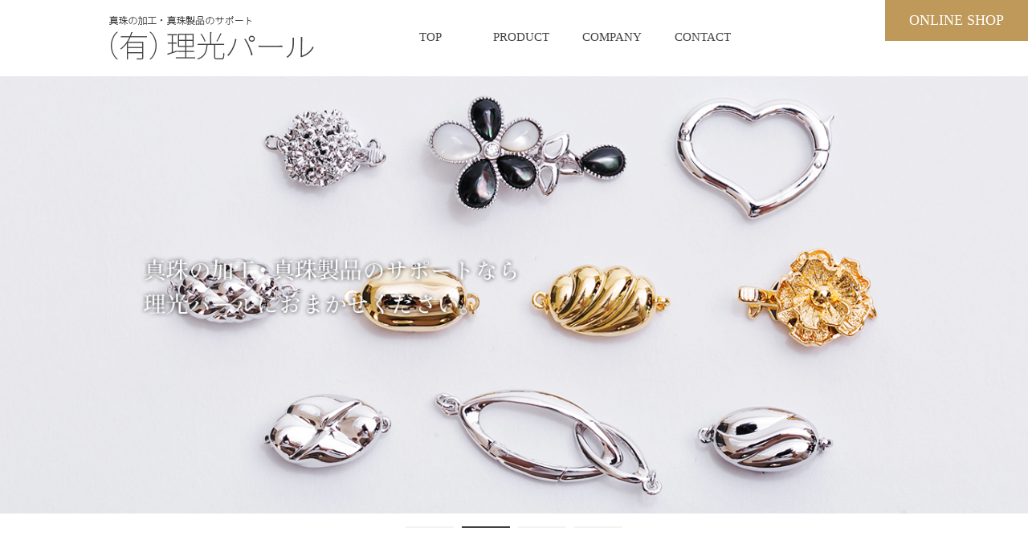

--- FILE ---
content_type: text/html; charset=UTF-8
request_url: https://rikoh-pearl.com/thanks/
body_size: 4084
content:

<!doctype html>
<html>
<head>
<meta charset="UTF-8">
<meta name="viewport" content="width=device-width,initial-scale=1">

<title>お問い合わせありがとうございました｜理光パール【Rikoh Pearl】</title>
<meta name="Keywords" content="真珠,パール,真珠用品,真珠加工">
<meta name="description" content="真珠の加工・真珠製品のサポートを致します。">


<link rel="stylesheet" href="https://rikoh-pearl.com/wp-content/themes/rikoh_test/css/rest.css">
<link rel="stylesheet" href="https://rikoh-pearl.com/wp-content/themes/rikoh_test/css/common.css">
<link rel="stylesheet" href="https://rikoh-pearl.com/wp-content/themes/rikoh_test/style.css">
<link rel="stylesheet" href="https://rikoh-pearl.com/wp-content/themes/rikoh_test/css/slick.css">
<link rel="stylesheet" href="https://rikoh-pearl.com/wp-content/themes/rikoh_test/css/slick-theme.css">
<script src="https://ajax.googleapis.com/ajax/libs/jquery/1.11.1/jquery.min.js"></script>
<script src="https://rikoh-pearl.com/wp-content/themes/rikoh_test/js/slick.js"></script>
<script src="https://rikoh-pearl.com/wp-content/themes/rikoh_test/js/jquery.matchHeight.js"></script>
<script>

$(function() {
	$('.slider').slick({
		autoplay:true,
		autoplaySpeed:3000,
		dots:true	
	}); 
	
	
	// #で始まるアンカーをクリックした場合に処理
   $('a[href^=#]').click(function() {
      // スクロールの速度
      var speed = 400; // ミリ秒
      // アンカーの値取得
      var href= $(this).attr("href");
      // 移動先を取得
      var target = $(href == "#" || href == "" ? 'html' : href);
      // 移動先を数値で取得
      var position = target.offset().top;
      // スムーススクロール
      $('body,html').animate({scrollTop:position}, speed, 'swing');
      return false;
   });
   
   $('.menu-trigger').click(function() {
	   $(this).toggleClass('active');
	   $('nav ul').slideToggle('fast');
   });
   
   $('.products_image article, .product_content1 > article , .product_content2 > article , .product_content3 > article , .product_content4 > article , .product_content5 > article').matchHeight();
   
   $('.product_content1 article .thumbnail, .product_content2 article .thumbnail, .product_content3 article .thumbnail, .product_content4 article .thumbnail, .product_content5 article .thumbnail').click(function() {
	  $(this).next().fadeIn('fast');
   });
   
   $('.article_wrapper').click(function() {
	   $('.article_wrapper').fadeOut('fast');
   });
   
});
</script>

<!-- Global site tag (gtag.js) - Google Analytics -->
<script async src="https://www.googletagmanager.com/gtag/js?id=UA-123143233-1"></script>
<script>
  window.dataLayer = window.dataLayer || [];
  function gtag(){dataLayer.push(arguments);}
  gtag('js', new Date());

  gtag('config', 'UA-123143233-1');
</script>

<meta name='robots' content='max-image-preview:large' />
<link rel='dns-prefetch' href='//s.w.org' />
		<script type="text/javascript">
			window._wpemojiSettings = {"baseUrl":"https:\/\/s.w.org\/images\/core\/emoji\/13.1.0\/72x72\/","ext":".png","svgUrl":"https:\/\/s.w.org\/images\/core\/emoji\/13.1.0\/svg\/","svgExt":".svg","source":{"concatemoji":"https:\/\/rikoh-pearl.com\/wp-includes\/js\/wp-emoji-release.min.js?ver=5.8.12"}};
			!function(e,a,t){var n,r,o,i=a.createElement("canvas"),p=i.getContext&&i.getContext("2d");function s(e,t){var a=String.fromCharCode;p.clearRect(0,0,i.width,i.height),p.fillText(a.apply(this,e),0,0);e=i.toDataURL();return p.clearRect(0,0,i.width,i.height),p.fillText(a.apply(this,t),0,0),e===i.toDataURL()}function c(e){var t=a.createElement("script");t.src=e,t.defer=t.type="text/javascript",a.getElementsByTagName("head")[0].appendChild(t)}for(o=Array("flag","emoji"),t.supports={everything:!0,everythingExceptFlag:!0},r=0;r<o.length;r++)t.supports[o[r]]=function(e){if(!p||!p.fillText)return!1;switch(p.textBaseline="top",p.font="600 32px Arial",e){case"flag":return s([127987,65039,8205,9895,65039],[127987,65039,8203,9895,65039])?!1:!s([55356,56826,55356,56819],[55356,56826,8203,55356,56819])&&!s([55356,57332,56128,56423,56128,56418,56128,56421,56128,56430,56128,56423,56128,56447],[55356,57332,8203,56128,56423,8203,56128,56418,8203,56128,56421,8203,56128,56430,8203,56128,56423,8203,56128,56447]);case"emoji":return!s([10084,65039,8205,55357,56613],[10084,65039,8203,55357,56613])}return!1}(o[r]),t.supports.everything=t.supports.everything&&t.supports[o[r]],"flag"!==o[r]&&(t.supports.everythingExceptFlag=t.supports.everythingExceptFlag&&t.supports[o[r]]);t.supports.everythingExceptFlag=t.supports.everythingExceptFlag&&!t.supports.flag,t.DOMReady=!1,t.readyCallback=function(){t.DOMReady=!0},t.supports.everything||(n=function(){t.readyCallback()},a.addEventListener?(a.addEventListener("DOMContentLoaded",n,!1),e.addEventListener("load",n,!1)):(e.attachEvent("onload",n),a.attachEvent("onreadystatechange",function(){"complete"===a.readyState&&t.readyCallback()})),(n=t.source||{}).concatemoji?c(n.concatemoji):n.wpemoji&&n.twemoji&&(c(n.twemoji),c(n.wpemoji)))}(window,document,window._wpemojiSettings);
		</script>
		<style type="text/css">
img.wp-smiley,
img.emoji {
	display: inline !important;
	border: none !important;
	box-shadow: none !important;
	height: 1em !important;
	width: 1em !important;
	margin: 0 .07em !important;
	vertical-align: -0.1em !important;
	background: none !important;
	padding: 0 !important;
}
</style>
	<link rel='stylesheet' id='wp-block-library-css'  href='https://rikoh-pearl.com/wp-includes/css/dist/block-library/style.min.css?ver=5.8.12' type='text/css' media='all' />
<link rel='stylesheet' id='wc-blocks-vendors-style-css'  href='https://rikoh-pearl.com/wp-content/plugins/woocommerce/packages/woocommerce-blocks/build/wc-blocks-vendors-style.css?ver=6.3.3' type='text/css' media='all' />
<link rel='stylesheet' id='wc-blocks-style-css'  href='https://rikoh-pearl.com/wp-content/plugins/woocommerce/packages/woocommerce-blocks/build/wc-blocks-style.css?ver=6.3.3' type='text/css' media='all' />
<link rel='stylesheet' id='woocommerce-layout-css'  href='https://rikoh-pearl.com/wp-content/plugins/woocommerce/assets/css/woocommerce-layout.css?ver=6.0.1' type='text/css' media='all' />
<link rel='stylesheet' id='woocommerce-smallscreen-css'  href='https://rikoh-pearl.com/wp-content/plugins/woocommerce/assets/css/woocommerce-smallscreen.css?ver=6.0.1' type='text/css' media='only screen and (max-width: 768px)' />
<link rel='stylesheet' id='woocommerce-general-css'  href='https://rikoh-pearl.com/wp-content/plugins/woocommerce/assets/css/woocommerce.css?ver=6.0.1' type='text/css' media='all' />
<style id='woocommerce-inline-inline-css' type='text/css'>
.woocommerce form .form-row .required { visibility: visible; }
</style>
<link rel='stylesheet' id='wc-gateway-linepay-smart-payment-buttons-css'  href='https://rikoh-pearl.com/wp-content/plugins/woocommerce-for-japan/assets/css/linepay_button.css?ver=5.8.12' type='text/css' media='all' />
<script type='text/javascript' src='https://rikoh-pearl.com/wp-includes/js/jquery/jquery.min.js?ver=3.6.0' id='jquery-core-js'></script>
<script type='text/javascript' src='https://rikoh-pearl.com/wp-includes/js/jquery/jquery-migrate.min.js?ver=3.3.2' id='jquery-migrate-js'></script>
<link rel="https://api.w.org/" href="https://rikoh-pearl.com/wp-json/" /><link rel="alternate" type="application/json" href="https://rikoh-pearl.com/wp-json/wp/v2/pages/13" /><link rel="EditURI" type="application/rsd+xml" title="RSD" href="https://rikoh-pearl.com/xmlrpc.php?rsd" />
<link rel="wlwmanifest" type="application/wlwmanifest+xml" href="https://rikoh-pearl.com/wp-includes/wlwmanifest.xml" /> 
<meta name="generator" content="WordPress 5.8.12" />
<meta name="generator" content="WooCommerce 6.0.1" />
<link rel="canonical" href="https://rikoh-pearl.com/thanks/" />
<link rel='shortlink' href='https://rikoh-pearl.com/?p=13' />
<link rel="alternate" type="application/json+oembed" href="https://rikoh-pearl.com/wp-json/oembed/1.0/embed?url=https%3A%2F%2Frikoh-pearl.com%2Fthanks%2F" />
<link rel="alternate" type="text/xml+oembed" href="https://rikoh-pearl.com/wp-json/oembed/1.0/embed?url=https%3A%2F%2Frikoh-pearl.com%2Fthanks%2F&#038;format=xml" />
	<noscript><style>.woocommerce-product-gallery{ opacity: 1 !important; }</style></noscript>
	</head>

<body>

<p class="online_shop_link"><a href="https://www.rakuten.ne.jp/gold/rikohpearl/index.html">ONLINE&nbsp;SHOP</a></p>
<header class="clearfix">
	<h1 class="logo"><a href="https://rikoh-pearl.com/"><img src="https://rikoh-pearl.com/wp-content/themes/rikoh_test/img/common/h-logo.png" alt="真珠の加工・真珠製品のサポート・理光パール"></a></h1>
    <nav>
    	
        <a class="menu-trigger" href="#">
            <span></span>
            <span></span>
            <span></span>
        </a>
        
    	<ul class="clearfix">
    		<li><a href="https://rikoh-pearl.com/">TOP</a></li>
    		<li><a href="https://rikoh-pearl.com/#product">PRODUCT</a></li>
    		<li><a href="https://rikoh-pearl.com/#company">COMPANY</a></li>
    		<li><a href="https://rikoh-pearl.com/#contact">CONTACT</a></li>
            <li class="online_shop_link_menu"><a href="https://www.rakuten.ne.jp/gold/rikohpearl/index.html">ONLINE&nbsp;SHOP</a></li>
    	</ul>
    </nav>
</header>

<div id="wrapper">
	

<section class="contact_form" id="contact">
    	<article class="contact_tel">
        	<img src="https://rikoh-pearl.com/wp-content/themes/rikoh_test/img/common/contact_tel.png" alt="">
            <div class="contact_tel_bg_bottom"></div>
        </article>
        
        <article class="mail_form">
        	
            
           			<script type="text/javascript">
		window.location = "https://rikoh-pearl.com/";
		</script>
		<div id="mw_wp_form_mw-wp-form-7" class="mw_wp_form mw_wp_form_direct_access_error">
				このページには直接アクセスできません。<br />
			<!-- end .mw_wp_form --></div>
        </article>
    </section>
</div>


<footer class="clearfix">
	<article class="footer_left">
    	<p class="footer_logo"><img src="https://rikoh-pearl.com/wp-content/themes/rikoh_test/img/common/footer_logo.png" alt=""></p>
        <p class="footer_address">
        	〒650-0002<br>
            兵庫県神戸市中央区北野町3丁目1－8－103
        </p>
        
        <p class="footer_tel">
        	TEL. 078-231-8930
            <a href="https://www.facebook.com/rikohpearl" target="_blank">
            	<img src="https://rikoh-pearl.com/wp-content/themes/rikoh_test/img/common/footer_facebook.png" alt="">
            </a>
        </p>
        
        <p class="copy_right">
        	&copy;Rikohpearl.All Right Reserved.
        </p>
    </article>
    
    <article class="footer_right">
    	<a href="https://www.facebook.com/rikohpearl" target="_blank">
        	<img src="https://rikoh-pearl.com/wp-content/themes/rikoh_test/img/common/footer_facebook.png" alt="">
        </a>
    </article>
</footer>

</body>
<link rel='stylesheet' id='mw-wp-form-css'  href='https://rikoh-pearl.com/wp-content/plugins/mw-wp-form/css/style.css?ver=5.8.12' type='text/css' media='all' />
<script type='text/javascript' src='https://rikoh-pearl.com/wp-content/plugins/woocommerce/assets/js/jquery-blockui/jquery.blockUI.min.js?ver=2.7.0-wc.6.0.1' id='jquery-blockui-js'></script>
<script type='text/javascript' id='wc-add-to-cart-js-extra'>
/* <![CDATA[ */
var wc_add_to_cart_params = {"ajax_url":"\/wp-admin\/admin-ajax.php","wc_ajax_url":"\/?wc-ajax=%%endpoint%%","i18n_view_cart":"\u304a\u8cb7\u3044\u7269\u30ab\u30b4\u3092\u8868\u793a","cart_url":"https:\/\/rikoh-pearl.com\/cart\/","is_cart":"","cart_redirect_after_add":"no"};
/* ]]> */
</script>
<script type='text/javascript' src='https://rikoh-pearl.com/wp-content/plugins/woocommerce/assets/js/frontend/add-to-cart.min.js?ver=6.0.1' id='wc-add-to-cart-js'></script>
<script type='text/javascript' src='https://rikoh-pearl.com/wp-content/plugins/woocommerce/assets/js/js-cookie/js.cookie.min.js?ver=2.1.4-wc.6.0.1' id='js-cookie-js'></script>
<script type='text/javascript' id='woocommerce-js-extra'>
/* <![CDATA[ */
var woocommerce_params = {"ajax_url":"\/wp-admin\/admin-ajax.php","wc_ajax_url":"\/?wc-ajax=%%endpoint%%"};
/* ]]> */
</script>
<script type='text/javascript' src='https://rikoh-pearl.com/wp-content/plugins/woocommerce/assets/js/frontend/woocommerce.min.js?ver=6.0.1' id='woocommerce-js'></script>
<script type='text/javascript' id='wc-cart-fragments-js-extra'>
/* <![CDATA[ */
var wc_cart_fragments_params = {"ajax_url":"\/wp-admin\/admin-ajax.php","wc_ajax_url":"\/?wc-ajax=%%endpoint%%","cart_hash_key":"wc_cart_hash_0bb5d81877c7bcf8f1437668fb38a1c2","fragment_name":"wc_fragments_0bb5d81877c7bcf8f1437668fb38a1c2","request_timeout":"5000"};
/* ]]> */
</script>
<script type='text/javascript' src='https://rikoh-pearl.com/wp-content/plugins/woocommerce/assets/js/frontend/cart-fragments.min.js?ver=6.0.1' id='wc-cart-fragments-js'></script>
<script type='text/javascript' src='https://rikoh-pearl.com/wp-content/plugins/woocommerce-for-japan/includes/paypal-checkout/assets/js/wc-gateway-ppec-order-review.js?ver=2.1.2' id='wc-gateway-ppec-order-review-js'></script>
<script type='text/javascript' src='https://rikoh-pearl.com/wp-includes/js/wp-embed.min.js?ver=5.8.12' id='wp-embed-js'></script>
<script type='text/javascript' src='https://rikoh-pearl.com/wp-content/plugins/mw-wp-form/js/form.js?ver=5.8.12' id='mw-wp-form-js'></script>
</html>

--- FILE ---
content_type: text/html; charset=UTF-8
request_url: https://rikoh-pearl.com/
body_size: 6374
content:
<!doctype html>
<html>
<head>
<meta charset="UTF-8">
<meta name="viewport" content="width=device-width,initial-scale=1">

<title>理光パール【Rikoh Pearl】真珠の加工・真珠製品のサポートはおまかせください</title>
<meta name="Keywords" content="真珠,パール,真珠用品,真珠加工">
<meta name="description" content="理光パールは神戸市北野にて、真珠製品・真珠用空枠（金具・半製品）・真珠加工用品の販売に加え、真珠製品・貴金属製品の修理・加工も致しております。当社は1983年から真珠の卸売業を本業とし、ご来店いただくお客様に満足いただけるサービスを心がけております。">


<link rel="stylesheet" href="https://rikoh-pearl.com/wp-content/themes/rikoh_test/css/rest.css">
<link rel="stylesheet" href="https://rikoh-pearl.com/wp-content/themes/rikoh_test/css/common.css">
<link rel="stylesheet" href="https://rikoh-pearl.com/wp-content/themes/rikoh_test/style.css">
<link rel="stylesheet" href="https://rikoh-pearl.com/wp-content/themes/rikoh_test/css/slick.css">
<link rel="stylesheet" href="https://rikoh-pearl.com/wp-content/themes/rikoh_test/css/slick-theme.css">
<script src="https://ajax.googleapis.com/ajax/libs/jquery/1.11.1/jquery.min.js"></script>
<script src="https://rikoh-pearl.com/wp-content/themes/rikoh_test/js/slick.js"></script>
<script src="https://rikoh-pearl.com/wp-content/themes/rikoh_test/js/jquery.matchHeight.js"></script>
<script>

$(function() {
	$('.slider').slick({
		autoplay:true,
		autoplaySpeed:3000,
		dots:true	
	}); 
	
	
	// #で始まるアンカーをクリックした場合に処理
   $('a[href^=#]').click(function() {
      // スクロールの速度
      var speed = 400; // ミリ秒
      // アンカーの値取得
      var href= $(this).attr("href");
      // 移動先を取得
      var target = $(href == "#" || href == "" ? 'html' : href);
      // 移動先を数値で取得
      var position = target.offset().top;
      // スムーススクロール
      $('body,html').animate({scrollTop:position}, speed, 'swing');
      return false;
   });
   
   $('.menu-trigger').click(function() {
	   $(this).toggleClass('active');
	   $('nav ul').slideToggle('fast');
   });
   
   $('.products_image article, .product_content1 > article , .product_content2 > article , .product_content3 > article , .product_content4 > article , .product_content5 > article').matchHeight();
   
   $('.product_content1 article .thumbnail, .product_content2 article .thumbnail, .product_content3 article .thumbnail, .product_content4 article .thumbnail, .product_content5 article .thumbnail').click(function() {
	  $(this).next().fadeIn('fast');
   });
   
   $('.article_wrapper').click(function() {
	   $('.article_wrapper').fadeOut('fast');
   });
   
});
</script>

<!-- Global site tag (gtag.js) - Google Analytics -->
<script async src="https://www.googletagmanager.com/gtag/js?id=UA-123143233-1"></script>
<script>
  window.dataLayer = window.dataLayer || [];
  function gtag(){dataLayer.push(arguments);}
  gtag('js', new Date());

  gtag('config', 'UA-123143233-1');
</script>

<meta name='robots' content='max-image-preview:large' />
<link rel='dns-prefetch' href='//s.w.org' />
		<script type="text/javascript">
			window._wpemojiSettings = {"baseUrl":"https:\/\/s.w.org\/images\/core\/emoji\/13.1.0\/72x72\/","ext":".png","svgUrl":"https:\/\/s.w.org\/images\/core\/emoji\/13.1.0\/svg\/","svgExt":".svg","source":{"concatemoji":"https:\/\/rikoh-pearl.com\/wp-includes\/js\/wp-emoji-release.min.js?ver=5.8.12"}};
			!function(e,a,t){var n,r,o,i=a.createElement("canvas"),p=i.getContext&&i.getContext("2d");function s(e,t){var a=String.fromCharCode;p.clearRect(0,0,i.width,i.height),p.fillText(a.apply(this,e),0,0);e=i.toDataURL();return p.clearRect(0,0,i.width,i.height),p.fillText(a.apply(this,t),0,0),e===i.toDataURL()}function c(e){var t=a.createElement("script");t.src=e,t.defer=t.type="text/javascript",a.getElementsByTagName("head")[0].appendChild(t)}for(o=Array("flag","emoji"),t.supports={everything:!0,everythingExceptFlag:!0},r=0;r<o.length;r++)t.supports[o[r]]=function(e){if(!p||!p.fillText)return!1;switch(p.textBaseline="top",p.font="600 32px Arial",e){case"flag":return s([127987,65039,8205,9895,65039],[127987,65039,8203,9895,65039])?!1:!s([55356,56826,55356,56819],[55356,56826,8203,55356,56819])&&!s([55356,57332,56128,56423,56128,56418,56128,56421,56128,56430,56128,56423,56128,56447],[55356,57332,8203,56128,56423,8203,56128,56418,8203,56128,56421,8203,56128,56430,8203,56128,56423,8203,56128,56447]);case"emoji":return!s([10084,65039,8205,55357,56613],[10084,65039,8203,55357,56613])}return!1}(o[r]),t.supports.everything=t.supports.everything&&t.supports[o[r]],"flag"!==o[r]&&(t.supports.everythingExceptFlag=t.supports.everythingExceptFlag&&t.supports[o[r]]);t.supports.everythingExceptFlag=t.supports.everythingExceptFlag&&!t.supports.flag,t.DOMReady=!1,t.readyCallback=function(){t.DOMReady=!0},t.supports.everything||(n=function(){t.readyCallback()},a.addEventListener?(a.addEventListener("DOMContentLoaded",n,!1),e.addEventListener("load",n,!1)):(e.attachEvent("onload",n),a.attachEvent("onreadystatechange",function(){"complete"===a.readyState&&t.readyCallback()})),(n=t.source||{}).concatemoji?c(n.concatemoji):n.wpemoji&&n.twemoji&&(c(n.twemoji),c(n.wpemoji)))}(window,document,window._wpemojiSettings);
		</script>
		<style type="text/css">
img.wp-smiley,
img.emoji {
	display: inline !important;
	border: none !important;
	box-shadow: none !important;
	height: 1em !important;
	width: 1em !important;
	margin: 0 .07em !important;
	vertical-align: -0.1em !important;
	background: none !important;
	padding: 0 !important;
}
</style>
	<link rel='stylesheet' id='wp-block-library-css'  href='https://rikoh-pearl.com/wp-includes/css/dist/block-library/style.min.css?ver=5.8.12' type='text/css' media='all' />
<link rel='stylesheet' id='wc-blocks-vendors-style-css'  href='https://rikoh-pearl.com/wp-content/plugins/woocommerce/packages/woocommerce-blocks/build/wc-blocks-vendors-style.css?ver=6.3.3' type='text/css' media='all' />
<link rel='stylesheet' id='wc-blocks-style-css'  href='https://rikoh-pearl.com/wp-content/plugins/woocommerce/packages/woocommerce-blocks/build/wc-blocks-style.css?ver=6.3.3' type='text/css' media='all' />
<link rel='stylesheet' id='woocommerce-layout-css'  href='https://rikoh-pearl.com/wp-content/plugins/woocommerce/assets/css/woocommerce-layout.css?ver=6.0.1' type='text/css' media='all' />
<link rel='stylesheet' id='woocommerce-smallscreen-css'  href='https://rikoh-pearl.com/wp-content/plugins/woocommerce/assets/css/woocommerce-smallscreen.css?ver=6.0.1' type='text/css' media='only screen and (max-width: 768px)' />
<link rel='stylesheet' id='woocommerce-general-css'  href='https://rikoh-pearl.com/wp-content/plugins/woocommerce/assets/css/woocommerce.css?ver=6.0.1' type='text/css' media='all' />
<style id='woocommerce-inline-inline-css' type='text/css'>
.woocommerce form .form-row .required { visibility: visible; }
</style>
<link rel='stylesheet' id='wc-gateway-linepay-smart-payment-buttons-css'  href='https://rikoh-pearl.com/wp-content/plugins/woocommerce-for-japan/assets/css/linepay_button.css?ver=5.8.12' type='text/css' media='all' />
<script type='text/javascript' src='https://rikoh-pearl.com/wp-includes/js/jquery/jquery.min.js?ver=3.6.0' id='jquery-core-js'></script>
<script type='text/javascript' src='https://rikoh-pearl.com/wp-includes/js/jquery/jquery-migrate.min.js?ver=3.3.2' id='jquery-migrate-js'></script>
<link rel="https://api.w.org/" href="https://rikoh-pearl.com/wp-json/" /><link rel="EditURI" type="application/rsd+xml" title="RSD" href="https://rikoh-pearl.com/xmlrpc.php?rsd" />
<link rel="wlwmanifest" type="application/wlwmanifest+xml" href="https://rikoh-pearl.com/wp-includes/wlwmanifest.xml" /> 
<meta name="generator" content="WordPress 5.8.12" />
<meta name="generator" content="WooCommerce 6.0.1" />
	<noscript><style>.woocommerce-product-gallery{ opacity: 1 !important; }</style></noscript>
	</head>

<body>

<p class="online_shop_link"><a href="https://www.rakuten.ne.jp/gold/rikohpearl/index.html">ONLINE&nbsp;SHOP</a></p>
<header class="clearfix">
	<h1 class="logo"><a href="https://rikoh-pearl.com/"><img src="https://rikoh-pearl.com/wp-content/themes/rikoh_test/img/common/h-logo.png" alt="真珠の加工・真珠製品のサポート・理光パール"></a></h1>
    <nav>
    	
        <a class="menu-trigger" href="#">
            <span></span>
            <span></span>
            <span></span>
        </a>
        
    	<ul class="clearfix">
    		<li><a href="https://rikoh-pearl.com/">TOP</a></li>
    		<li><a href="https://rikoh-pearl.com/#product">PRODUCT</a></li>
    		<li><a href="https://rikoh-pearl.com/#company">COMPANY</a></li>
    		<li><a href="https://rikoh-pearl.com/#contact">CONTACT</a></li>
            <li class="online_shop_link_menu"><a href="https://www.rakuten.ne.jp/gold/rikohpearl/index.html">ONLINE&nbsp;SHOP</a></li>
    	</ul>
    </nav>
</header>

<section class="slider">
	<div><img src="https://rikoh-pearl.com/wp-content/themes/rikoh_test/img/top/slide1.jpg" alt=""><img src="https://rikoh-pearl.com/wp-content/themes/rikoh_test/img/top/sp/slide1.jpg" alt=""></div>
	<div><img src="https://rikoh-pearl.com/wp-content/themes/rikoh_test/img/top/slide2.jpg" alt=""><img src="https://rikoh-pearl.com/wp-content/themes/rikoh_test/img/top/sp/slide2.jpg" alt=""></div>
	<div><img src="https://rikoh-pearl.com/wp-content/themes/rikoh_test/img/top/slide3.jpg" alt=""><img src="https://rikoh-pearl.com/wp-content/themes/rikoh_test/img/top/sp/slide3.jpg" alt=""></div>
	<div><img src="https://rikoh-pearl.com/wp-content/themes/rikoh_test/img/top/slide4.jpg" alt=""><img src="https://rikoh-pearl.com/wp-content/themes/rikoh_test/img/top/sp/slide4.jpg" alt=""></div>
</section>

<div id="wrapper">
    <section class="slide_under">
        <article>
            <p class="under_title">
                神戸市北野にて、真珠製品・真珠用空枠（金具・半製品）・真珠加工用品の販売に加え、<br>
                真珠製品・貴金属製品の修理・加工も致しております。
            </p>
            <div class="clearfix">
                <p>
                    当社は1983年から真珠の卸売業を本業とし、ご来店いただくお客様に満足いただけるサービスを心がけております。<br>
                    現在は知識豊富でアイデアマンの社長と共に1点物のオーダー製品の作成や、取引先様の加工業務を承っております。<br>
                    熟練したスタッフで加工や販売を行うアットホームな会社です。<br>ぜひお立ち寄りください。
                </p>
                <div class="right_bg"><img src="https://rikoh-pearl.com/wp-content/themes/rikoh_test/img/top/undertext_photo.png" alt=""></div>
            </div>
        </article>
    </section>







	<section class="products_area" id="product">
		<h2 class="section_title">PRODUCTS<span>-取り扱い商品・サービスについて-</span></h2>
        <p class="products_catch_text">真珠の加工用品からジュエリーボックスまで、<br>様々な商品を取り扱っております</p>
        <div class="products_image clearfix">
        	<article>
        		<img src="https://rikoh-pearl.com/wp-content/themes/rikoh_test/img/top/products_img1.jpg" alt=""><img src="https://rikoh-pearl.com/wp-content/themes/rikoh_test/img/top/sp/products_image1.jpg" alt="">
        		<p>
                	真珠の加工・細工に必要な用度品をご用意しております。
				</p>
        	</article>
        	<article>
        		<img src="https://rikoh-pearl.com/wp-content/themes/rikoh_test/img/top/products_img2.jpg" alt=""><img src="https://rikoh-pearl.com/wp-content/themes/rikoh_test/img/top/sp/products_image2.jpg" alt="">
        		<p>
                	真珠用の空枠を中心にご用意しております。
                </p>
        	</article>
        	<article>
        		<img src="https://rikoh-pearl.com/wp-content/themes/rikoh_test/img/top/products_img3.jpg" alt=""><img src="https://rikoh-pearl.com/wp-content/themes/rikoh_test/img/top/sp/products_image3.jpg" alt="">
        		<p>
                	真珠製品を収めるためのケースをご用意しております。
                </p>
        	</article>
        	<article>
        		<img src="https://rikoh-pearl.com/wp-content/themes/rikoh_test/img/top/products_img4.jpg" alt=""><img src="https://rikoh-pearl.com/wp-content/themes/rikoh_test/img/top/sp/products_image4.jpg" alt="">
        		<p>
                	指輪のサイズ直しや糸替え・ダイヤのリフォームの加工や、真珠をメインとした製品をご用意しております。
                </p>
        	</article>
        </div>
        <article>
        	<img src="https://rikoh-pearl.com/wp-content/themes/rikoh_test/img/top/products_img5.jpg" alt=""><img src="https://rikoh-pearl.com/wp-content/themes/rikoh_test/img/top/sp/products_image5.jpg" alt="">
        	<p>
            	あこや真珠や南洋真珠・淡水真珠のラウンド珠からドロップ珠、ケシ珠まで、様々な形をご用意しております。
            </p>
        </article>
        
        <a class="second_link_btn" href="https://rikoh-pearl.com/product">詳しく見る ＞＞</a>
	</section>
    
    
    
    
    
	
    <section class="shop_area" id="shop">
    	<img src="https://rikoh-pearl.com/wp-content/themes/rikoh_test/img/top/online-shop_bg1.png" alt="" class="online-shop_bg">
    	<div class="shop_inner">
        	<h2 class="section_title">ONLINE&nbsp;SHOP<span>-オンラインショップ-</span></h2>
        	<p class="shop_catch">
            	真珠の卸売・加工業で培った<br>
                <span>“目利き力” “デザイン力” “加工力”を強みに</span><br class="sp_none">
                <span>真珠アクセサリーの販売をお買い得価格でいたします。</span>
            </p>
           
            <a href="https://www.rakuten.ne.jp/gold/rikohpearl/index.html" class="second_link_btn">
            	<img src="https://rikoh-pearl.com/wp-content/themes/rikoh_test/img/top/online-shop_btn1.png" alt="ONLINESHOPへ">
                <img src="https://rikoh-pearl.com/wp-content/themes/rikoh_test/img/top/sp/sp_online-shop_btn.png" alt="ONLINESHOPへ">
            </a>
        </div>
    </section>
    
    
    
    
	
    <section class="company_area" id="company">
    	<h2 class="section_title">COMPANY<span>-会社概要-</span></h2>
        <article class="clearfix">
        	<div class="company_left">
        		<p class="company_left_ttl">理光パール【Rikoh Pearl】</p>
                <dl class="clearfix">
                	<dt>設立：</dt>
                	<dd>1983年</dd>
                </dl>
                <dl class="clearfix">
                	<dt>所在地：</dt>
                	<dd>〒650-0002　兵庫県神戸市<br>
                    中央区北野町3丁目1－8－103</dd>
                </dl>
                <dl class="clearfix">
                	<dt>電話・FAX番号：</dt>
                	<dd>
                    	TEL 078-231-8930<br>
                        FAX 078-261-9394
                    </dd>
                </dl>
                <dl class="clearfix">
                	<dt>代表者：</dt>
                	<dd>志伊　光平</dd>
                </dl>
                <dl class="clearfix">
                	<dt>業務内容：</dt>
                	<dd>
                    	①真珠用空枠・真珠加工機材・金具<br>
                        及び真珠製品の卸業<br>
                        ②宝飾のリフォーム・修理・加工・鑑別<br>
                        真珠の加工・真珠製品販売
                    </dd>
                </dl>
        	</div>
            
            <div class="company_right">
            	<img src="https://rikoh-pearl.com/wp-content/themes/rikoh_test/img/top/company_right.jpg" alt=""><img src="https://rikoh-pearl.com/wp-content/themes/rikoh_test/img/top/sp/company_image.jpg" alt="">
            </div>
        </article>
    </section>
    
    
    
    
    
    
    <section class="google_map">
        <dl class="clearfix">
            <dt>■アクセス</dt>
            <dd>神戸の北野に店舗を構え、完成品の販売も行っています。お車でお越しの際は駐車場を用意しております。</dd>
        </dl>
        <iframe src="https://www.google.com/maps/embed?pb=!1m18!1m12!1m3!1d6362.6614569338835!2d135.188754923689!3d34.699335063974665!2m3!1f0!2f0!3f0!3m2!1i1024!2i768!4f13.1!3m3!1m2!1s0x60008ee08e890611%3A0x5ebbf27215f6a0b8!2z44CSNjUwLTAwMDIg5YW15bqr55yM56We5oi45biC5Lit5aSu5Yy65YyX6YeO55S677yT5LiB55uu77yR4oiS77yY!5e0!3m2!1sja!2sjp!4v1510234356203" width="100%" height="360" frameborder="0" style="border:0" allowfullscreen></iframe>
    </section>






	<section class="contact_form" id="contact">
    	<article class="contact_tel">
        	<img src="https://rikoh-pearl.com/wp-content/themes/rikoh_test/img/common/contact_tel.png" alt="">
            <div class="contact_tel_bg_bottom"></div>
        </article>
        
        <article class="mail_form">
        	<p class="mail_text clearfix"><img src="https://rikoh-pearl.com/wp-content/themes/rikoh_test/img/common/mail_icon.png" alt="">フォームからのお問合せはこちら</p>
            
            <div id="mw_wp_form_mw-wp-form-7" class="mw_wp_form mw_wp_form_input  ">
					<form method="post" action="" enctype="multipart/form-data"><dl class="clearfix">
<dt>お名前<span>※必須</span></dt>
<dd>
<input type="text" name="name" size="60" value="" />
</dd>
</dl>
<dl class="clearfix">
<dt>フリガナ<span>※必須</span></dt>
<dd>
<input type="text" name="name_kana" size="60" value="" />
</dd>
</dl>
<dl class="clearfix">
<dt>会社名</dt>
<dd>
<input type="text" name="company" size="60" value="" />
</dd>
</dl>
<dl class="clearfix">
<dt>電話番号</dt>
<dd>
<input type="text" name="tel" size="60" value="" />
</dd>
</dl>
<dl class="clearfix">
<dt>Email<span>※必須</span></dt>
<dd>
<input type="text" name="mail" size="60" value="" />
</dd>
</dl>
<dl class="clearfix contact_content_area">
<dt>お問い合わせ内容<span>※必須</span></dt>
<dd>
<textarea name="contact_content" cols="50" rows="10" ></textarea>
</dd>
</dl>
<div class="kakunin_btn">

<input type="submit" name="submitConfirm" value="入力内容を確認する＞＞" />

</div>
<div class="back_btn"></div>
<input type="hidden" name="mw-wp-form-form-id" value="7" /><input type="hidden" name="mw_wp_form_token" value="3bae62590fc8e3c1424fb633a2dad45e4d59fd952138b062d5d275b0d7d39668" /></form>
				<!-- end .mw_wp_form --></div>        </article>
    </section>
    
    
    
</div>    


<footer class="clearfix">
	<article class="footer_left">
    	<p class="footer_logo"><img src="https://rikoh-pearl.com/wp-content/themes/rikoh_test/img/common/footer_logo.png" alt=""></p>
        <p class="footer_address">
        	〒650-0002<br>
            兵庫県神戸市中央区北野町3丁目1－8－103
        </p>
        
        <p class="footer_tel">
        	TEL. 078-231-8930
            <a href="https://www.facebook.com/rikohpearl" target="_blank">
            	<img src="https://rikoh-pearl.com/wp-content/themes/rikoh_test/img/common/footer_facebook.png" alt="">
        	</a>
        </p>
        
        <p class="copy_right">
        	&copy;Rikohpearl.All Right Reserved.
        </p>
    </article>
    
    <article class="footer_right">
    	<a href="https://www.facebook.com/rikohpearl" target="_blank">
        	<img src="https://rikoh-pearl.com/wp-content/themes/rikoh_test/img/common/footer_facebook.png" alt="">
        </a>
    </article>
</footer>

</body>
<link rel='stylesheet' id='mw-wp-form-css'  href='https://rikoh-pearl.com/wp-content/plugins/mw-wp-form/css/style.css?ver=5.8.12' type='text/css' media='all' />
<script type='text/javascript' src='https://rikoh-pearl.com/wp-content/plugins/woocommerce/assets/js/jquery-blockui/jquery.blockUI.min.js?ver=2.7.0-wc.6.0.1' id='jquery-blockui-js'></script>
<script type='text/javascript' id='wc-add-to-cart-js-extra'>
/* <![CDATA[ */
var wc_add_to_cart_params = {"ajax_url":"\/wp-admin\/admin-ajax.php","wc_ajax_url":"\/?wc-ajax=%%endpoint%%","i18n_view_cart":"\u304a\u8cb7\u3044\u7269\u30ab\u30b4\u3092\u8868\u793a","cart_url":"https:\/\/rikoh-pearl.com\/cart\/","is_cart":"","cart_redirect_after_add":"no"};
/* ]]> */
</script>
<script type='text/javascript' src='https://rikoh-pearl.com/wp-content/plugins/woocommerce/assets/js/frontend/add-to-cart.min.js?ver=6.0.1' id='wc-add-to-cart-js'></script>
<script type='text/javascript' src='https://rikoh-pearl.com/wp-content/plugins/woocommerce/assets/js/js-cookie/js.cookie.min.js?ver=2.1.4-wc.6.0.1' id='js-cookie-js'></script>
<script type='text/javascript' id='woocommerce-js-extra'>
/* <![CDATA[ */
var woocommerce_params = {"ajax_url":"\/wp-admin\/admin-ajax.php","wc_ajax_url":"\/?wc-ajax=%%endpoint%%"};
/* ]]> */
</script>
<script type='text/javascript' src='https://rikoh-pearl.com/wp-content/plugins/woocommerce/assets/js/frontend/woocommerce.min.js?ver=6.0.1' id='woocommerce-js'></script>
<script type='text/javascript' id='wc-cart-fragments-js-extra'>
/* <![CDATA[ */
var wc_cart_fragments_params = {"ajax_url":"\/wp-admin\/admin-ajax.php","wc_ajax_url":"\/?wc-ajax=%%endpoint%%","cart_hash_key":"wc_cart_hash_0bb5d81877c7bcf8f1437668fb38a1c2","fragment_name":"wc_fragments_0bb5d81877c7bcf8f1437668fb38a1c2","request_timeout":"5000"};
/* ]]> */
</script>
<script type='text/javascript' src='https://rikoh-pearl.com/wp-content/plugins/woocommerce/assets/js/frontend/cart-fragments.min.js?ver=6.0.1' id='wc-cart-fragments-js'></script>
<script type='text/javascript' src='https://rikoh-pearl.com/wp-content/plugins/woocommerce-for-japan/includes/paypal-checkout/assets/js/wc-gateway-ppec-order-review.js?ver=2.1.2' id='wc-gateway-ppec-order-review-js'></script>
<script type='text/javascript' src='https://rikoh-pearl.com/wp-includes/js/wp-embed.min.js?ver=5.8.12' id='wp-embed-js'></script>
<script type='text/javascript' src='https://rikoh-pearl.com/wp-content/plugins/mw-wp-form/js/form.js?ver=5.8.12' id='mw-wp-form-js'></script>
</html>

--- FILE ---
content_type: text/css
request_url: https://rikoh-pearl.com/wp-content/themes/rikoh_test/css/rest.css
body_size: 841
content:
@charset "utf-8";
 
html, body, div, span, applet, object, iframe,
h1, h2, h3, h4, h5, h6, p, blockquote, pre,
a, abbr, acronym, address, big, cite, code,
del, dfn, em, img, ins, kbd, q, s, samp,
small, strike, strong, sub, sup, tt, var,
b, u, i, center,
dl, dt, dd, ol, ul, li,
fieldset, form, label, legend,
table, caption, tbody, tfoot, thead, tr, th, td,
article, aside, canvas, details, embed,
figure, figcaption, footer, header, hgroup,
menu, nav, output, ruby, section, summary,
time, mark, audio, video {
    margin: 0;
    padding: 0;
    border: 0;
    font-style:normal;
    font-weight: normal;
    color: #111111;
}
 
article, aside, details, figcaption, figure,
footer, header, hgroup, menu, nav, section {
    display: block;
}
 
html{
    overflow-y: scroll;
}
 
blockquote, q {
    quotes: none;
}
 
blockquote:before, blockquote:after,
q:before, q:after {
    content: '';
    content: none;
}
 
input, textarea{
    margin: 0;
    padding: 0;
}
 
ol, ul{
    list-style:none;
}
 
table{
    border-collapse: collapse; 
    border-spacing:0;
}
 
caption, th{
    text-align: left;
}
 
a:focus {
    outline:none;
}
 
.clearfix:after {
    content: "."; 
    display: block;
    clear: both;
    height: 0;
    visibility: hidden;
}
 
.clearfix {
    min-height: 1px;

}
 
* html .clearfix {
    height: 1px;
    /*¥*//*/
    height: auto;
    overflow: hidden;
    /**/
}


 
.both{
    clear:both;
}
 
.inline_block {  
    display: inline-block;  
    *display: inline;  
    *zoom: 1;  
}
 
/* よく使うCSS start*/
 
img {
    max-width:100%;
	display:block;
}
 
table {
    width:100%;
}

a{
    text-decoration: none;
}
a,a:hover {
    -webkit-transition: 0.7s;
    -moz-transition: 0.7s;
    -o-transition: 0.7s;
    transition: 0.7s;
}
 
a img:hover {
    filter: alpha(opacity=75);
    -moz-opacity:0.75;
    opacity:0.75;
}
 
/*よく使うCSS end */
/*時々使うCSS3 start */

 
<!--スマホ対応-->
@media screen and (max-width: 480px){
    
}
@media screen and (max-width: 320px){
    
}
 
/*時々使うCSS3 end */

--- FILE ---
content_type: text/css
request_url: https://rikoh-pearl.com/wp-content/themes/rikoh_test/css/common.css
body_size: 1589
content:
@charset "UTF-8";
/* CSS Document */

/*body {
	overflow-x:hidden;
}*/

header {
	width:100%;
	max-width:1008px;
	margin:0 auto;
	padding:20px 0;
}

header h1.logo {
	float:left;
	max-width:255px;
	width:26%;
}

header nav {
	width:66%;
	max-width:664px;
	float:right;
	margin:18px 0;
}
	
header nav ul li {
	float:left;
	width:17%;
}

header nav ul li.online_shop_link_menu {
	display:none;
}

header nav ul li a {
	display:block;
	text-align:center;
	font-size:15px;
	color:#434343;
}

section h2.section_title {
	font-size:30px;
	text-align:center;
	margin-bottom:60px;
}

section h2.section_title span:before {
	content:"";
	width:50px;
	height:3px;
	background:#cfa972;
	display:block;
	margin:5px auto 10px;
}

section h2.section_title span {
	font-size:15px;
	display:block;
}

a.second_link_btn {
	margin:0 auto;
	display:block;
}

#product a.second_link_btn {
	color: #fff;
    font-size: 18px;
    text-align: center;
    padding: 15px 30px;
    background: #bf995a;
    width: 50%;
}

a.second_link_btn img {
	display:block;
	margin:0 auto;
}

a.second_link_btn img + img {
	display:none;
}


.contact_tel {
	background:url(../img/common/tel_border.png) no-repeat top left;
	width:100%;
	max-width:981px;
	margin:0 auto;
	padding:50px 0 0;
}

.contact_tel img {
	margin:0 auto;
}

.contact_tel_bg_bottom {
	background:url(../img/common/tel_border.png) no-repeat bottom left;
	padding-top:50px;
	margin-bottom:50px;
}

.mail_form {
	width:73%;
	max-width:730px;
	margin:0 auto;
}

.mail_text {
	font-size:20px;
	margin-bottom:50px;
	width:100%;
	margin:0 auto 50px;
}

.mail_text img {
	float:left;
	margin-right:10px;
}

.mail_form dl {
	border:1px solid #000;
	box-shadow:0 1px 3px rgba(0,0,0,0.4) inset;
	margin-bottom:30px;
	padding:10px;
}

.mail_form dl dt {
	float:left;
	width:40%;
	font-size:18px;
}

.mail_form dl dt span  {
	color:#a0a0a0;
	margin-left:40px;
}

.mail_form dl dd {
	float:left;
	width:60%;
	font-size:18px;
}

#mw_wp_form_mw-wp-form-7 p,
#mw_wp_form_mw-wp-form-8 p {
	margin-bottom:50px;
}

.mail_form dl.contact_content_area dt,
.mail_form dl.contact_content_area dd {
	float:none;
	width:100%;
}

.mail_form dl.contact_content_area dt {
	margin-bottom:10px;
}

.mail_form dl dd input,
.mail_form dl dd textarea {
	border:none;
	width:100%;
	font-size:18px;
}

.kakunin_btn input,
.back_btn input {
	background:#bf995a;
	padding:15px;
	font-size:18px;
	color:#fff;
	border:none;
	border-radius:0;
	text-align:center;
	display:block;
	width:40%;
	max-width:400px;
	margin:0 auto 30px;
}

.back_btn input {
	background:#858585;
}

footer {
	width:96%;
	max-width:1008px;
	margin:0 auto;
}

footer .footer_left {
	float:left;
	width:40%;
	max-width:400px;
}

footer .footer_left .footer_logo {
	margin-bottom:15px;
}

footer .footer_left .footer_address {
	font-size:18px;
	margin-bottom:10px;
}

footer .footer_left .footer_tel {
	font-size:30px;
}

footer .footer_left .footer_tel img {
	display:none;
}

footer .footer_left .copy_right {
	font-size:17px;
}


.online_shop_link {
	position:fixed;
	top:0;
	right:0;
	color:#fff;
	font-size:18px;
	text-align:center;
	padding:15px 30px;
	background:#bf995a;
	z-index:99;
}

.online_shop_link a {
	color:#fff;
}

@media screen and (max-width: 900px) {
	header nav {
		float:none;
		width:100%;
		margin:0;
		max-width:none;
	}
	
	header h1.logo {
		float:none;
		width:auto;
		margin:0 auto 20px;
	}
	
	header nav ul li {
		width:25%;
	}
}

@media screen and (max-width: 680px) {
	header h1.logo {
		float:none;
		width:auto;
		margin:0 auto 20px;
	}
	
	header nav {
		float:none;
		width:100%;
		margin:0;
	}
}

@media screen and (max-width: 630px) {
	footer .footer_left .footer_tel {
		font-size:26px;
	}
	
	footer .footer_left .footer_tel img {
		display:block;
		float:right;
		width:10%;
	}
	
	.online_shop_link {
		display:none;
	}
	
	header h1.logo {
		width:65%;
		margin:auto 0 auto 10px;
	}
	
	section h2.section_title {
		margin-bottom:30px;
	}
	
	header nav ul li.online_shop_link_menu {
		display:block;
		text-align:center;
		background:#bf995a;
		z-index:99;
	}
	
	header nav ul li.online_shop_link_menu a {
		color:#fff;
		font-size:18px;
	}
	
	.menu-trigger {
		position:absolute;
		right:10px;
		top:20px;
	}
	
	.menu-trigger,
	.menu-trigger span {
	  display: inline-block;
	  transition: all .4s;
	  box-sizing: border-box;
	}
	.menu-trigger {
	  position: absolute;
	  width: 50px;
	  height: 44px;
	}
	.menu-trigger span {
	  position: absolute;
	  left: 0;
	  width: 100%;
	  height: 4px;
	  background-color: #cfa972;
	  border-radius: 4px;
	}
	.menu-trigger span:nth-of-type(1) {
	  top: 0;
	}
	.menu-trigger span:nth-of-type(2) {
	  top: 20px;
	}
	.menu-trigger span:nth-of-type(3) {
	  bottom: 0;
	}
	
	.menu-trigger.active span:nth-of-type(1) {
  -webkit-transform: translateY(20px) rotate(-45deg);
  transform: translateY(20px) rotate(-45deg);
}
.menu-trigger.active span:nth-of-type(2) {
  opacity: 0;
}
.menu-trigger.active span:nth-of-type(3) {
  -webkit-transform: translateY(-20px) rotate(45deg);
  transform: translateY(-20px) rotate(45deg);
}
	
	header nav ul {
		display:none;
	}
	
	header nav ul li {
		float:none;
		border-bottom:1px solid #000;
		width:100%;
		background:#fff;
	}
	
	header nav ul li a {
		display:block;
		padding:15px 0;
	}
	
	a.second_link_btn {
		width:70%;
	}
	
	.contact_tel img {
		width:90%;
		margin:0 auto;
	}
	
	.mail_form {
		width:96%;
		margin:0 auto;
	}
	
	.mail_form dl dt,
	.mail_form dl dd {
		float:none;
		width:100%;
	}
	
	/* iOSでのデフォルトスタイルをリセット */
input[type="submit"],
input[type="button"] {
  border-radius: 0;
  -webkit-box-sizing: content-box;
  -webkit-appearance: button;
  appearance: button;
  border: none;
  box-sizing: border-box;
  cursor: pointer;
}
input[type="submit"]::-webkit-search-decoration,
input[type="button"]::-webkit-search-decoration {
  display: none;
}
input[type="submit"]::focus,
input[type="button"]::focus {
  outline-offset: -2px;
}
	
	.kakunin_btn input, .back_btn input {
		width:80%;
	}
	
	.footer_right {
		display:none;
	}
	
	footer .footer_left {
		float:none;
		width:96%;
		margin:70px auto 0;
	}
	
	a.second_link_btn img {
		display:none;
	}
	
	a.second_link_btn img + img {
		display:block;
	}
	
	
}


--- FILE ---
content_type: text/css
request_url: https://rikoh-pearl.com/wp-content/themes/rikoh_test/style.css
body_size: 1808
content:
@charset "UTF-8";
/* CSS Document */
.slider {
	margin-bottom:120px!important;
}

.slider img {
	width:100%;
}

.slider div img + img {
	display:none;
}

.slide_under {
	width:100%;
	max-width:1008px;
	margin:0 auto 100px;
}

.slide_under .under_title {
	font-size:24px;
	font-weight:bold;
	line-height:1.5em;
	margin-bottom:40px;
}

.slide_under article > div p {
	float:left;
	max-width:578px;
	width:58%;
	font-size:16px;
	line-height:2.5em;
}

.slide_under article .right_bg {
	float:right;
	width:42%;
	max-width:425px;
}

.products_area {
	width:100%;
	max-width:895px;
	margin:0 auto 100px;
}

.products_catch_text {
	font-size:24px;
	text-align:center;
	margin-bottom:40px;
}

.products_image article {
	float:left;
	width:48%;
	max-width:422px;
	margin-bottom:40px;
}

.products_image article img + img {
	display:none;
}

.products_image article:nth-child(even) {
	float:right;
}

.products_image article p:before {
	content:"";
	background:#cfa972;
	margin:20px 0 10px 0;
	display:block;
	width:50px;
	height:3px;
}

.products_image article p {
	margin:10px 0 0 45px;
	font-size:16px;
}

.products_area > article p {
	margin:10px 0 0 45px;
}

.products_area > article  {
	margin-bottom:40px;
}

.products_area > article img + img {
	display:none;
}

.products_area > article p:before {
    content: "";
    background: #cfa972;
    margin: 20px 0 10px 0;
    display: block;
    width: 50px;
    height: 3px;
}

.shop_area {
	background:url(img/top/online-shop_bg2.jpg) no-repeat top center;
	background-size:cover;
	padding:11% 0 50px;
	margin-bottom:100px;
	position:relative;
}

.shop_area .shop_inner {
	width:90%;
	max-width:1337px;
	margin:0 auto;
	position:relative;
	z-index:2;
}

.online-shop_bg {
	    width: 90%;
    position: absolute;
    top: 0;
    left: 0;
    max-width: 1337px;
    right: 0;
    margin: auto;
}

.shop_area .shop_inner h2.section_title {
	text-shadow:0 0 10px #000;
	color:#fff;
	margin-bottom:10px;
}

.shop_area .shop_inner h2.section_title span {
	text-shadow:none;
	color:#000;
	font-weight:bold;
}

.shop_inner .shop_catch {
	font-size:15px;
	text-shadow:0 0 10px #000;
	color:#fff;
	text-align:center;
	font-weight:bold;
	line-height:38px;
	margin-bottom:20px;
}

.shop_inner .shop_catch span {
	font-size:18px;
	color:#fff;
	font-weight:bold;
}

.shop_inner .shop_text {
	font-size:16px;
	line-height:2em;
	text-shadow:0 0 10px #000;
	text-align:center;
	color:#fff;
	margin-bottom:50px;
}

.company_area {
	width:100%;
	max-width:1008px;
	margin:0 auto 100px;
}

.company_area .company_left {
	float:left;
	width:48%;
}

.company_area .company_left dl {
	margin-bottom:20px;
}

.company_area .company_left dl dt {
	float:left;
	width:40%;
	font-size:16px;
}

.company_area .company_left dl dd {
	float:left;
	width:60%;
	font-size:16px;
}

.company_right {
	float:right;
	width:50%;
	max-width:504px;
}

.company_right img + img {
	display:none;
}

.company_left_ttl {
	font-size:27px;
	margin-bottom:30px;
}

.google_map {
	margin-bottom:80px;
}

.google_map dl {
	width:100%;
	max-width:1008px;
	margin:0 auto 20px;
}

.google_map dl dt {
	float:left;
	width:20%;
}

.google_map dl dd {
	float:left;
	width:80%;
}

.footer_right {
	float:right;
	padding-top:130px;
}



/*    product     */
.product_wrapper {
	margin:0 auto 50px;
	width:100%;
	max-width:1008px;
}

.product_top {
	width:96%;
	max-width:920px;
	margin:0 auto 80px;
}

.product_top p {
	text-align:center;
	font-size:24px;
	margin-bottom:70px;
}

.product_link li {
	float:left;
	width:18.4%;
	margin-right:2%;
}

.product_link li:last-child {
	margin-right:0;
}

.product_content1,
.product_content2,
.product_content3,
.product_content4,
.product_content5 {
	width:100%;
	max-width:878px;
	margin:0 auto 80px;
}

.product_content_ttl img + img {
	display:none;
}

.product_content_ttl {
	margin-bottom:50px;
}

.product_content_ttl img {
	margin-bottom:20px;
}

.product_content_ttl p {
	font-size:16px;
	margin-left:30px;
}

.product_content_ttl p:before {
	width:200px;
	display:block;
	background:#cfa972;
	content:"";
	height:3px;
	margin-bottom:10px;
}

.product_content1 article,
.product_content2 article,
.product_content3 article,
.product_content4 article,
.product_content5 article {
	float:left;
	max-width:192px;
	width:22%;
	margin-right:4%;
	margin-bottom:30px;
}

.product_content1 article img,
.product_content2 article img,
.product_content3 article img,
.product_content4 article img,
.product_content5 article img {
	margin-bottom:10px;
}

.product_content1 article img:hover,
.product_content2 article img:hover,
.product_content3 article img:hover,
.product_content4 article img:hover,
.product_content5 article img:hover {
	filter: alpha(opacity=75);
    -moz-opacity: 0.75;
    opacity: 0.75;
	cursor:pointer;
}

.product_content1 article.line-last,
.product_content2 article.line-last,
.product_content3 article.line-last,
.product_content4 article.line-last,
.product_content5 article.line-last {
	margin-right:0;
}

.page_top_btn {
	margin:0 auto 80px;
	width:168px;
	display:block;
}

.article_wrapper {
	background:rgba(0,0,0,0.7);
	height:100%;
	width:100%;
	position:fixed;
	top:0;
	left:0;
	display:none;
}

.article_wrapper div {
	width:100%;
	max-width:800px;
	margin:auto;
	background:#fff;
	position:absolute;
	top:0;
	right:0;
	bottom:0;
	left:0;
	height:50%;
	padding:50px;
	box-sizing:border-box;
}

.article_wrapper div img {
	float:left;
	width:36%;
}

div article.right_text {
	width:55%;
	max-width:none;
	float:right;
}

div article.right_text p:first-child {
	margin-bottom:10px;
	padding-bottom:5px;
	border-bottom:2px solid #cfa972;
	font-size:20px;
	font-weight:bold;
}

.product_link2,
.product_link3 {
	display:none;
}


@media screen and (max-width: 630px){
	.shop_area {
		background:url(img/top/sp/sp_online-shop_bg.jpg) no-repeat bottom center;
		background-size:cover;
		    padding: 5% 0 45%;
	}
	
	.shop_area .shop_inner h2.section_title {
		margin-bottom:30px;
	}
	
	.shop_inner .shop_catch {
		display:none;
	}
	
	.online-shop_bg {
		display:none;
	}
}

@media screen and (max-width: 500px) {
	.slider div img:first-child {
		display:none;
	}
	
	.slider div img + img {
		display:block;
	}
	
	.slider {
		margin-bottom:50px!important;
	}
	
	.slide_under {
		width:96%;
		margin:0 auto 70px;
	}
	
	.slide_under .under_title {
		font-size:20px;
	}
	
	.slide_under .under_title br {
		display:none;
	
	}
	
	.slide_under article > div p {
		line-height:1.7em;
		/*width:56%;*/
		float:none;
		width:100%;
		margin-bottom:20px;
	}
	
	.slide_under article .right_bg {
		float:none;
		width:100%;
	}
	
	.products_area {
		width:96%;
		margin:0 auto 80px;
	}
	
	.products_catch_text {
		font-size:20px;
	}
	
	.products_catch_text br {
		display:none;
	}
	
	.products_image article img:first-child {
		display:none;
	}
	
	.products_image article img + img {
		display:block;
	}
	
	.products_image article p {
		margin:0;
	}
	
	.products_image article p br {
		display:none;
	}
	
	.products_area > article img:first-child {
		display:none;
	}
	
	.products_area > article img + img {
		display:block;
	}
	
	.products_area > article p {
		margin:10px 0 0;
	}
	
	
	.shop_area .shop_inner {
		width:96%;
		margin:0 auto;
	}
	
	.shop_inner .shop_catch {
		line-height:35px;
	}
	
	.shop_inner .shop_catch span,
	.shop_inner .shop_catch {
		font-size:19px;
	}
	
	.shop_inner .shop_text {
		line-height:2em;
	}
	
	.shop_inner .shop_text br {
		display:none;
	}
	
	.company_area {
		width:96%;
		margin:0 auto 60px;
	}
	
	.company_area .company_left {
		float:none;
		width:100%;
	}
	
	.company_right {
		float:none;
		width:100%;
		max-width:none;
	}
	
	.company_right img:first-child {
		display:none;
	}
	
	.company_right img + img {
		display:block;
	}
	
	.google_map {
		width:96%;
		margin:0 auto 70px;
	}
	
	.google_map dl dt {
		float:none;
		width:100%;
		font-size:18px;
	}
	
	.google_map dl dd {
		float:none;
		width:100%;
		font-size:18px;
	}
	
	
	/*    product     */
	.product_link {
		display:none;
	}
	
	product_link2 {
		display:block;
	}
	
	.product_top p br {
		display:none;
	}
	
	.product_link ul {
		width:96%;
		margin:0 auto;
	}
	
	.product_link li {
		width:49%;
		margin-right:2%;
		margin-bottom:20px;
	}
	
	.product_link2 {
		width:96%;
		margin:0 auto;
		display:block;
	}
	
	.product_link2 li {
		width:32%;
		margin-right:2%;
		margin-bottom:20px;
		float:left;
	}
	
	.product_link3 {
		width:64%;
		margin:0 auto;
		display:block;
	}
	
	.product_link3 li {
		width:49%;
		margin-right:2%;
		float:left;
	}
	
	.product_link2 li:last-child,
	.product_link3 li:last-child {
		margin-right:0;
	}
	
	.product_link li:nth-child(even) {
		margin-right:0;
	}
	
	.product_link li img {
		margin:0 auto;
	}
	
	.product_content_ttl img {
		display:none;
	}
	
	.product_content_ttl img + img {
		display:block;
	}
	
	.product_content_ttl p {
		margin-left:0px;
	}
	
	.product_content1, 
	.product_content2, 
	.product_content3, 
	.product_content4, 
	.product_content5 {
		width:96%;
	}
	
	.product_content1 article, 
	.product_content2 article, 
	.product_content3 article, 
	.product_content4 article, 
	.product_content5 article {
		width:50%;
		padding:0 2%;
		box-sizing:border-box;
		margin-right:0;
		max-width:none;
	}
	
	.article_wrapper div {
		padding:20px;
		height:80%;
		overflow:scroll;
	}
	
	.article_wrapper div img {
		float:none;
		width:100%;
	}
	
	div article.right_text {
		float:none;
		width:100%;
	}
	
	.shop_inner .shop_catch br.sp_none {
		display:none;
	}
}

--- FILE ---
content_type: text/css
request_url: https://rikoh-pearl.com/wp-content/themes/rikoh_test/css/common.css
body_size: 1589
content:
@charset "UTF-8";
/* CSS Document */

/*body {
	overflow-x:hidden;
}*/

header {
	width:100%;
	max-width:1008px;
	margin:0 auto;
	padding:20px 0;
}

header h1.logo {
	float:left;
	max-width:255px;
	width:26%;
}

header nav {
	width:66%;
	max-width:664px;
	float:right;
	margin:18px 0;
}
	
header nav ul li {
	float:left;
	width:17%;
}

header nav ul li.online_shop_link_menu {
	display:none;
}

header nav ul li a {
	display:block;
	text-align:center;
	font-size:15px;
	color:#434343;
}

section h2.section_title {
	font-size:30px;
	text-align:center;
	margin-bottom:60px;
}

section h2.section_title span:before {
	content:"";
	width:50px;
	height:3px;
	background:#cfa972;
	display:block;
	margin:5px auto 10px;
}

section h2.section_title span {
	font-size:15px;
	display:block;
}

a.second_link_btn {
	margin:0 auto;
	display:block;
}

#product a.second_link_btn {
	color: #fff;
    font-size: 18px;
    text-align: center;
    padding: 15px 30px;
    background: #bf995a;
    width: 50%;
}

a.second_link_btn img {
	display:block;
	margin:0 auto;
}

a.second_link_btn img + img {
	display:none;
}


.contact_tel {
	background:url(../img/common/tel_border.png) no-repeat top left;
	width:100%;
	max-width:981px;
	margin:0 auto;
	padding:50px 0 0;
}

.contact_tel img {
	margin:0 auto;
}

.contact_tel_bg_bottom {
	background:url(../img/common/tel_border.png) no-repeat bottom left;
	padding-top:50px;
	margin-bottom:50px;
}

.mail_form {
	width:73%;
	max-width:730px;
	margin:0 auto;
}

.mail_text {
	font-size:20px;
	margin-bottom:50px;
	width:100%;
	margin:0 auto 50px;
}

.mail_text img {
	float:left;
	margin-right:10px;
}

.mail_form dl {
	border:1px solid #000;
	box-shadow:0 1px 3px rgba(0,0,0,0.4) inset;
	margin-bottom:30px;
	padding:10px;
}

.mail_form dl dt {
	float:left;
	width:40%;
	font-size:18px;
}

.mail_form dl dt span  {
	color:#a0a0a0;
	margin-left:40px;
}

.mail_form dl dd {
	float:left;
	width:60%;
	font-size:18px;
}

#mw_wp_form_mw-wp-form-7 p,
#mw_wp_form_mw-wp-form-8 p {
	margin-bottom:50px;
}

.mail_form dl.contact_content_area dt,
.mail_form dl.contact_content_area dd {
	float:none;
	width:100%;
}

.mail_form dl.contact_content_area dt {
	margin-bottom:10px;
}

.mail_form dl dd input,
.mail_form dl dd textarea {
	border:none;
	width:100%;
	font-size:18px;
}

.kakunin_btn input,
.back_btn input {
	background:#bf995a;
	padding:15px;
	font-size:18px;
	color:#fff;
	border:none;
	border-radius:0;
	text-align:center;
	display:block;
	width:40%;
	max-width:400px;
	margin:0 auto 30px;
}

.back_btn input {
	background:#858585;
}

footer {
	width:96%;
	max-width:1008px;
	margin:0 auto;
}

footer .footer_left {
	float:left;
	width:40%;
	max-width:400px;
}

footer .footer_left .footer_logo {
	margin-bottom:15px;
}

footer .footer_left .footer_address {
	font-size:18px;
	margin-bottom:10px;
}

footer .footer_left .footer_tel {
	font-size:30px;
}

footer .footer_left .footer_tel img {
	display:none;
}

footer .footer_left .copy_right {
	font-size:17px;
}


.online_shop_link {
	position:fixed;
	top:0;
	right:0;
	color:#fff;
	font-size:18px;
	text-align:center;
	padding:15px 30px;
	background:#bf995a;
	z-index:99;
}

.online_shop_link a {
	color:#fff;
}

@media screen and (max-width: 900px) {
	header nav {
		float:none;
		width:100%;
		margin:0;
		max-width:none;
	}
	
	header h1.logo {
		float:none;
		width:auto;
		margin:0 auto 20px;
	}
	
	header nav ul li {
		width:25%;
	}
}

@media screen and (max-width: 680px) {
	header h1.logo {
		float:none;
		width:auto;
		margin:0 auto 20px;
	}
	
	header nav {
		float:none;
		width:100%;
		margin:0;
	}
}

@media screen and (max-width: 630px) {
	footer .footer_left .footer_tel {
		font-size:26px;
	}
	
	footer .footer_left .footer_tel img {
		display:block;
		float:right;
		width:10%;
	}
	
	.online_shop_link {
		display:none;
	}
	
	header h1.logo {
		width:65%;
		margin:auto 0 auto 10px;
	}
	
	section h2.section_title {
		margin-bottom:30px;
	}
	
	header nav ul li.online_shop_link_menu {
		display:block;
		text-align:center;
		background:#bf995a;
		z-index:99;
	}
	
	header nav ul li.online_shop_link_menu a {
		color:#fff;
		font-size:18px;
	}
	
	.menu-trigger {
		position:absolute;
		right:10px;
		top:20px;
	}
	
	.menu-trigger,
	.menu-trigger span {
	  display: inline-block;
	  transition: all .4s;
	  box-sizing: border-box;
	}
	.menu-trigger {
	  position: absolute;
	  width: 50px;
	  height: 44px;
	}
	.menu-trigger span {
	  position: absolute;
	  left: 0;
	  width: 100%;
	  height: 4px;
	  background-color: #cfa972;
	  border-radius: 4px;
	}
	.menu-trigger span:nth-of-type(1) {
	  top: 0;
	}
	.menu-trigger span:nth-of-type(2) {
	  top: 20px;
	}
	.menu-trigger span:nth-of-type(3) {
	  bottom: 0;
	}
	
	.menu-trigger.active span:nth-of-type(1) {
  -webkit-transform: translateY(20px) rotate(-45deg);
  transform: translateY(20px) rotate(-45deg);
}
.menu-trigger.active span:nth-of-type(2) {
  opacity: 0;
}
.menu-trigger.active span:nth-of-type(3) {
  -webkit-transform: translateY(-20px) rotate(45deg);
  transform: translateY(-20px) rotate(45deg);
}
	
	header nav ul {
		display:none;
	}
	
	header nav ul li {
		float:none;
		border-bottom:1px solid #000;
		width:100%;
		background:#fff;
	}
	
	header nav ul li a {
		display:block;
		padding:15px 0;
	}
	
	a.second_link_btn {
		width:70%;
	}
	
	.contact_tel img {
		width:90%;
		margin:0 auto;
	}
	
	.mail_form {
		width:96%;
		margin:0 auto;
	}
	
	.mail_form dl dt,
	.mail_form dl dd {
		float:none;
		width:100%;
	}
	
	/* iOSでのデフォルトスタイルをリセット */
input[type="submit"],
input[type="button"] {
  border-radius: 0;
  -webkit-box-sizing: content-box;
  -webkit-appearance: button;
  appearance: button;
  border: none;
  box-sizing: border-box;
  cursor: pointer;
}
input[type="submit"]::-webkit-search-decoration,
input[type="button"]::-webkit-search-decoration {
  display: none;
}
input[type="submit"]::focus,
input[type="button"]::focus {
  outline-offset: -2px;
}
	
	.kakunin_btn input, .back_btn input {
		width:80%;
	}
	
	.footer_right {
		display:none;
	}
	
	footer .footer_left {
		float:none;
		width:96%;
		margin:70px auto 0;
	}
	
	a.second_link_btn img {
		display:none;
	}
	
	a.second_link_btn img + img {
		display:block;
	}
	
	
}


--- FILE ---
content_type: text/css
request_url: https://rikoh-pearl.com/wp-content/themes/rikoh_test/style.css
body_size: 1808
content:
@charset "UTF-8";
/* CSS Document */
.slider {
	margin-bottom:120px!important;
}

.slider img {
	width:100%;
}

.slider div img + img {
	display:none;
}

.slide_under {
	width:100%;
	max-width:1008px;
	margin:0 auto 100px;
}

.slide_under .under_title {
	font-size:24px;
	font-weight:bold;
	line-height:1.5em;
	margin-bottom:40px;
}

.slide_under article > div p {
	float:left;
	max-width:578px;
	width:58%;
	font-size:16px;
	line-height:2.5em;
}

.slide_under article .right_bg {
	float:right;
	width:42%;
	max-width:425px;
}

.products_area {
	width:100%;
	max-width:895px;
	margin:0 auto 100px;
}

.products_catch_text {
	font-size:24px;
	text-align:center;
	margin-bottom:40px;
}

.products_image article {
	float:left;
	width:48%;
	max-width:422px;
	margin-bottom:40px;
}

.products_image article img + img {
	display:none;
}

.products_image article:nth-child(even) {
	float:right;
}

.products_image article p:before {
	content:"";
	background:#cfa972;
	margin:20px 0 10px 0;
	display:block;
	width:50px;
	height:3px;
}

.products_image article p {
	margin:10px 0 0 45px;
	font-size:16px;
}

.products_area > article p {
	margin:10px 0 0 45px;
}

.products_area > article  {
	margin-bottom:40px;
}

.products_area > article img + img {
	display:none;
}

.products_area > article p:before {
    content: "";
    background: #cfa972;
    margin: 20px 0 10px 0;
    display: block;
    width: 50px;
    height: 3px;
}

.shop_area {
	background:url(img/top/online-shop_bg2.jpg) no-repeat top center;
	background-size:cover;
	padding:11% 0 50px;
	margin-bottom:100px;
	position:relative;
}

.shop_area .shop_inner {
	width:90%;
	max-width:1337px;
	margin:0 auto;
	position:relative;
	z-index:2;
}

.online-shop_bg {
	    width: 90%;
    position: absolute;
    top: 0;
    left: 0;
    max-width: 1337px;
    right: 0;
    margin: auto;
}

.shop_area .shop_inner h2.section_title {
	text-shadow:0 0 10px #000;
	color:#fff;
	margin-bottom:10px;
}

.shop_area .shop_inner h2.section_title span {
	text-shadow:none;
	color:#000;
	font-weight:bold;
}

.shop_inner .shop_catch {
	font-size:15px;
	text-shadow:0 0 10px #000;
	color:#fff;
	text-align:center;
	font-weight:bold;
	line-height:38px;
	margin-bottom:20px;
}

.shop_inner .shop_catch span {
	font-size:18px;
	color:#fff;
	font-weight:bold;
}

.shop_inner .shop_text {
	font-size:16px;
	line-height:2em;
	text-shadow:0 0 10px #000;
	text-align:center;
	color:#fff;
	margin-bottom:50px;
}

.company_area {
	width:100%;
	max-width:1008px;
	margin:0 auto 100px;
}

.company_area .company_left {
	float:left;
	width:48%;
}

.company_area .company_left dl {
	margin-bottom:20px;
}

.company_area .company_left dl dt {
	float:left;
	width:40%;
	font-size:16px;
}

.company_area .company_left dl dd {
	float:left;
	width:60%;
	font-size:16px;
}

.company_right {
	float:right;
	width:50%;
	max-width:504px;
}

.company_right img + img {
	display:none;
}

.company_left_ttl {
	font-size:27px;
	margin-bottom:30px;
}

.google_map {
	margin-bottom:80px;
}

.google_map dl {
	width:100%;
	max-width:1008px;
	margin:0 auto 20px;
}

.google_map dl dt {
	float:left;
	width:20%;
}

.google_map dl dd {
	float:left;
	width:80%;
}

.footer_right {
	float:right;
	padding-top:130px;
}



/*    product     */
.product_wrapper {
	margin:0 auto 50px;
	width:100%;
	max-width:1008px;
}

.product_top {
	width:96%;
	max-width:920px;
	margin:0 auto 80px;
}

.product_top p {
	text-align:center;
	font-size:24px;
	margin-bottom:70px;
}

.product_link li {
	float:left;
	width:18.4%;
	margin-right:2%;
}

.product_link li:last-child {
	margin-right:0;
}

.product_content1,
.product_content2,
.product_content3,
.product_content4,
.product_content5 {
	width:100%;
	max-width:878px;
	margin:0 auto 80px;
}

.product_content_ttl img + img {
	display:none;
}

.product_content_ttl {
	margin-bottom:50px;
}

.product_content_ttl img {
	margin-bottom:20px;
}

.product_content_ttl p {
	font-size:16px;
	margin-left:30px;
}

.product_content_ttl p:before {
	width:200px;
	display:block;
	background:#cfa972;
	content:"";
	height:3px;
	margin-bottom:10px;
}

.product_content1 article,
.product_content2 article,
.product_content3 article,
.product_content4 article,
.product_content5 article {
	float:left;
	max-width:192px;
	width:22%;
	margin-right:4%;
	margin-bottom:30px;
}

.product_content1 article img,
.product_content2 article img,
.product_content3 article img,
.product_content4 article img,
.product_content5 article img {
	margin-bottom:10px;
}

.product_content1 article img:hover,
.product_content2 article img:hover,
.product_content3 article img:hover,
.product_content4 article img:hover,
.product_content5 article img:hover {
	filter: alpha(opacity=75);
    -moz-opacity: 0.75;
    opacity: 0.75;
	cursor:pointer;
}

.product_content1 article.line-last,
.product_content2 article.line-last,
.product_content3 article.line-last,
.product_content4 article.line-last,
.product_content5 article.line-last {
	margin-right:0;
}

.page_top_btn {
	margin:0 auto 80px;
	width:168px;
	display:block;
}

.article_wrapper {
	background:rgba(0,0,0,0.7);
	height:100%;
	width:100%;
	position:fixed;
	top:0;
	left:0;
	display:none;
}

.article_wrapper div {
	width:100%;
	max-width:800px;
	margin:auto;
	background:#fff;
	position:absolute;
	top:0;
	right:0;
	bottom:0;
	left:0;
	height:50%;
	padding:50px;
	box-sizing:border-box;
}

.article_wrapper div img {
	float:left;
	width:36%;
}

div article.right_text {
	width:55%;
	max-width:none;
	float:right;
}

div article.right_text p:first-child {
	margin-bottom:10px;
	padding-bottom:5px;
	border-bottom:2px solid #cfa972;
	font-size:20px;
	font-weight:bold;
}

.product_link2,
.product_link3 {
	display:none;
}


@media screen and (max-width: 630px){
	.shop_area {
		background:url(img/top/sp/sp_online-shop_bg.jpg) no-repeat bottom center;
		background-size:cover;
		    padding: 5% 0 45%;
	}
	
	.shop_area .shop_inner h2.section_title {
		margin-bottom:30px;
	}
	
	.shop_inner .shop_catch {
		display:none;
	}
	
	.online-shop_bg {
		display:none;
	}
}

@media screen and (max-width: 500px) {
	.slider div img:first-child {
		display:none;
	}
	
	.slider div img + img {
		display:block;
	}
	
	.slider {
		margin-bottom:50px!important;
	}
	
	.slide_under {
		width:96%;
		margin:0 auto 70px;
	}
	
	.slide_under .under_title {
		font-size:20px;
	}
	
	.slide_under .under_title br {
		display:none;
	
	}
	
	.slide_under article > div p {
		line-height:1.7em;
		/*width:56%;*/
		float:none;
		width:100%;
		margin-bottom:20px;
	}
	
	.slide_under article .right_bg {
		float:none;
		width:100%;
	}
	
	.products_area {
		width:96%;
		margin:0 auto 80px;
	}
	
	.products_catch_text {
		font-size:20px;
	}
	
	.products_catch_text br {
		display:none;
	}
	
	.products_image article img:first-child {
		display:none;
	}
	
	.products_image article img + img {
		display:block;
	}
	
	.products_image article p {
		margin:0;
	}
	
	.products_image article p br {
		display:none;
	}
	
	.products_area > article img:first-child {
		display:none;
	}
	
	.products_area > article img + img {
		display:block;
	}
	
	.products_area > article p {
		margin:10px 0 0;
	}
	
	
	.shop_area .shop_inner {
		width:96%;
		margin:0 auto;
	}
	
	.shop_inner .shop_catch {
		line-height:35px;
	}
	
	.shop_inner .shop_catch span,
	.shop_inner .shop_catch {
		font-size:19px;
	}
	
	.shop_inner .shop_text {
		line-height:2em;
	}
	
	.shop_inner .shop_text br {
		display:none;
	}
	
	.company_area {
		width:96%;
		margin:0 auto 60px;
	}
	
	.company_area .company_left {
		float:none;
		width:100%;
	}
	
	.company_right {
		float:none;
		width:100%;
		max-width:none;
	}
	
	.company_right img:first-child {
		display:none;
	}
	
	.company_right img + img {
		display:block;
	}
	
	.google_map {
		width:96%;
		margin:0 auto 70px;
	}
	
	.google_map dl dt {
		float:none;
		width:100%;
		font-size:18px;
	}
	
	.google_map dl dd {
		float:none;
		width:100%;
		font-size:18px;
	}
	
	
	/*    product     */
	.product_link {
		display:none;
	}
	
	product_link2 {
		display:block;
	}
	
	.product_top p br {
		display:none;
	}
	
	.product_link ul {
		width:96%;
		margin:0 auto;
	}
	
	.product_link li {
		width:49%;
		margin-right:2%;
		margin-bottom:20px;
	}
	
	.product_link2 {
		width:96%;
		margin:0 auto;
		display:block;
	}
	
	.product_link2 li {
		width:32%;
		margin-right:2%;
		margin-bottom:20px;
		float:left;
	}
	
	.product_link3 {
		width:64%;
		margin:0 auto;
		display:block;
	}
	
	.product_link3 li {
		width:49%;
		margin-right:2%;
		float:left;
	}
	
	.product_link2 li:last-child,
	.product_link3 li:last-child {
		margin-right:0;
	}
	
	.product_link li:nth-child(even) {
		margin-right:0;
	}
	
	.product_link li img {
		margin:0 auto;
	}
	
	.product_content_ttl img {
		display:none;
	}
	
	.product_content_ttl img + img {
		display:block;
	}
	
	.product_content_ttl p {
		margin-left:0px;
	}
	
	.product_content1, 
	.product_content2, 
	.product_content3, 
	.product_content4, 
	.product_content5 {
		width:96%;
	}
	
	.product_content1 article, 
	.product_content2 article, 
	.product_content3 article, 
	.product_content4 article, 
	.product_content5 article {
		width:50%;
		padding:0 2%;
		box-sizing:border-box;
		margin-right:0;
		max-width:none;
	}
	
	.article_wrapper div {
		padding:20px;
		height:80%;
		overflow:scroll;
	}
	
	.article_wrapper div img {
		float:none;
		width:100%;
	}
	
	div article.right_text {
		float:none;
		width:100%;
	}
	
	.shop_inner .shop_catch br.sp_none {
		display:none;
	}
}

--- FILE ---
content_type: text/css
request_url: https://rikoh-pearl.com/wp-content/plugins/woocommerce-for-japan/assets/css/linepay_button.css?ver=5.8.12
body_size: 29
content:
.woo_linepay_ec_button_cart{
  background-color: #08bf5b;
  margin-top: 20px;
}
.woo_linepay_ec_button_cart a img{
  margin: 0 auto;
  height: 70px;
  padding: 10px 0;
}